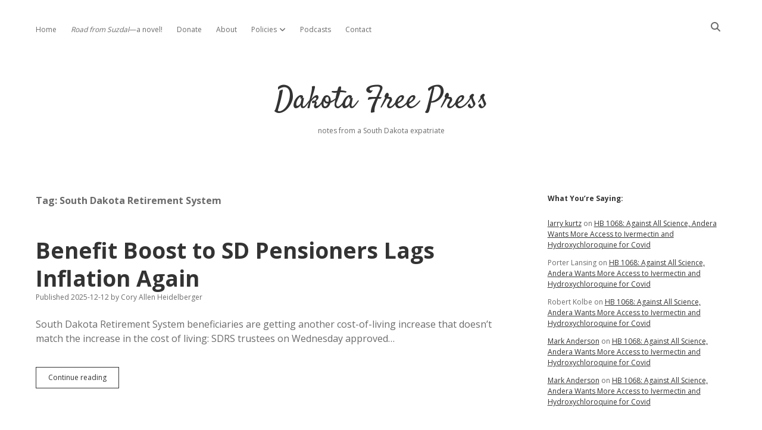

--- FILE ---
content_type: text/html; charset=UTF-8
request_url: https://dakotafreepress.com/tag/south-dakota-retirement-system/
body_size: 13291
content:
<!DOCTYPE html>

<html lang="en-US">

<head>
	<title>South Dakota Retirement System &#8211; Dakota Free Press</title>
<meta name='robots' content='max-image-preview:large' />
	<style>img:is([sizes="auto" i], [sizes^="auto," i]) { contain-intrinsic-size: 3000px 1500px }</style>
	<meta charset="UTF-8" />
<meta name="viewport" content="width=device-width, initial-scale=1" />
<meta name="template" content="Apex 1.41" />
<link rel='dns-prefetch' href='//stats.wp.com' />
<link rel='dns-prefetch' href='//fonts.googleapis.com' />
<link rel="alternate" type="application/rss+xml" title="Dakota Free Press &raquo; Feed" href="https://dakotafreepress.com/feed/" />
<link rel="alternate" type="application/rss+xml" title="Dakota Free Press &raquo; Comments Feed" href="https://dakotafreepress.com/comments/feed/" />
<link rel="alternate" type="application/rss+xml" title="Dakota Free Press &raquo; South Dakota Retirement System Tag Feed" href="https://dakotafreepress.com/tag/south-dakota-retirement-system/feed/" />
<script type="text/javascript">
/* <![CDATA[ */
window._wpemojiSettings = {"baseUrl":"https:\/\/s.w.org\/images\/core\/emoji\/16.0.1\/72x72\/","ext":".png","svgUrl":"https:\/\/s.w.org\/images\/core\/emoji\/16.0.1\/svg\/","svgExt":".svg","source":{"concatemoji":"https:\/\/dakotafreepress.com\/wp-includes\/js\/wp-emoji-release.min.js?ver=6.8.3"}};
/*! This file is auto-generated */
!function(s,n){var o,i,e;function c(e){try{var t={supportTests:e,timestamp:(new Date).valueOf()};sessionStorage.setItem(o,JSON.stringify(t))}catch(e){}}function p(e,t,n){e.clearRect(0,0,e.canvas.width,e.canvas.height),e.fillText(t,0,0);var t=new Uint32Array(e.getImageData(0,0,e.canvas.width,e.canvas.height).data),a=(e.clearRect(0,0,e.canvas.width,e.canvas.height),e.fillText(n,0,0),new Uint32Array(e.getImageData(0,0,e.canvas.width,e.canvas.height).data));return t.every(function(e,t){return e===a[t]})}function u(e,t){e.clearRect(0,0,e.canvas.width,e.canvas.height),e.fillText(t,0,0);for(var n=e.getImageData(16,16,1,1),a=0;a<n.data.length;a++)if(0!==n.data[a])return!1;return!0}function f(e,t,n,a){switch(t){case"flag":return n(e,"\ud83c\udff3\ufe0f\u200d\u26a7\ufe0f","\ud83c\udff3\ufe0f\u200b\u26a7\ufe0f")?!1:!n(e,"\ud83c\udde8\ud83c\uddf6","\ud83c\udde8\u200b\ud83c\uddf6")&&!n(e,"\ud83c\udff4\udb40\udc67\udb40\udc62\udb40\udc65\udb40\udc6e\udb40\udc67\udb40\udc7f","\ud83c\udff4\u200b\udb40\udc67\u200b\udb40\udc62\u200b\udb40\udc65\u200b\udb40\udc6e\u200b\udb40\udc67\u200b\udb40\udc7f");case"emoji":return!a(e,"\ud83e\udedf")}return!1}function g(e,t,n,a){var r="undefined"!=typeof WorkerGlobalScope&&self instanceof WorkerGlobalScope?new OffscreenCanvas(300,150):s.createElement("canvas"),o=r.getContext("2d",{willReadFrequently:!0}),i=(o.textBaseline="top",o.font="600 32px Arial",{});return e.forEach(function(e){i[e]=t(o,e,n,a)}),i}function t(e){var t=s.createElement("script");t.src=e,t.defer=!0,s.head.appendChild(t)}"undefined"!=typeof Promise&&(o="wpEmojiSettingsSupports",i=["flag","emoji"],n.supports={everything:!0,everythingExceptFlag:!0},e=new Promise(function(e){s.addEventListener("DOMContentLoaded",e,{once:!0})}),new Promise(function(t){var n=function(){try{var e=JSON.parse(sessionStorage.getItem(o));if("object"==typeof e&&"number"==typeof e.timestamp&&(new Date).valueOf()<e.timestamp+604800&&"object"==typeof e.supportTests)return e.supportTests}catch(e){}return null}();if(!n){if("undefined"!=typeof Worker&&"undefined"!=typeof OffscreenCanvas&&"undefined"!=typeof URL&&URL.createObjectURL&&"undefined"!=typeof Blob)try{var e="postMessage("+g.toString()+"("+[JSON.stringify(i),f.toString(),p.toString(),u.toString()].join(",")+"));",a=new Blob([e],{type:"text/javascript"}),r=new Worker(URL.createObjectURL(a),{name:"wpTestEmojiSupports"});return void(r.onmessage=function(e){c(n=e.data),r.terminate(),t(n)})}catch(e){}c(n=g(i,f,p,u))}t(n)}).then(function(e){for(var t in e)n.supports[t]=e[t],n.supports.everything=n.supports.everything&&n.supports[t],"flag"!==t&&(n.supports.everythingExceptFlag=n.supports.everythingExceptFlag&&n.supports[t]);n.supports.everythingExceptFlag=n.supports.everythingExceptFlag&&!n.supports.flag,n.DOMReady=!1,n.readyCallback=function(){n.DOMReady=!0}}).then(function(){return e}).then(function(){var e;n.supports.everything||(n.readyCallback(),(e=n.source||{}).concatemoji?t(e.concatemoji):e.wpemoji&&e.twemoji&&(t(e.twemoji),t(e.wpemoji)))}))}((window,document),window._wpemojiSettings);
/* ]]> */
</script>
<style id='wp-emoji-styles-inline-css' type='text/css'>

	img.wp-smiley, img.emoji {
		display: inline !important;
		border: none !important;
		box-shadow: none !important;
		height: 1em !important;
		width: 1em !important;
		margin: 0 0.07em !important;
		vertical-align: -0.1em !important;
		background: none !important;
		padding: 0 !important;
	}
</style>
<link rel='stylesheet' id='wp-block-library-css' href='https://dakotafreepress.com/wp-includes/css/dist/block-library/style.min.css?ver=6.8.3' type='text/css' media='all' />
<style id='classic-theme-styles-inline-css' type='text/css'>
/*! This file is auto-generated */
.wp-block-button__link{color:#fff;background-color:#32373c;border-radius:9999px;box-shadow:none;text-decoration:none;padding:calc(.667em + 2px) calc(1.333em + 2px);font-size:1.125em}.wp-block-file__button{background:#32373c;color:#fff;text-decoration:none}
</style>
<style id='presto-player-popup-trigger-style-inline-css' type='text/css'>
:where(.wp-block-presto-player-popup-trigger) {
  /* reduce specificity */
  display: grid;
  gap: 1rem;
  cursor: pointer;
}

/* Play icon overlay for popup image trigger variation */
:where(.presto-popup-image-trigger) {
  position: relative;
  cursor: pointer;
}

:where(.presto-popup-image-trigger)::before {
  content: "";
  position: absolute;
  top: 50%;
  left: 50%;
  transform: translate(-50%, -50%);
  width: 48px;
  height: 48px;
  background-image: url("/wp-content/plugins/presto-player/src/admin/blocks/blocks/popup-trigger/../../../../../img/play-button.svg");
  background-size: contain;
  background-repeat: no-repeat;
  background-position: center;
  z-index: 10;
  pointer-events: none;
}

:where(.presto-popup-image-trigger img) {
  display: block;
  width: 100%;
  height: auto;
  filter: brightness(0.5);
}
</style>
<style id='presto-player-popup-media-style-inline-css' type='text/css'>
.wp-block-presto-player-popup.is-selected .wp-block-presto-player-popup-media {
  display: initial;
}

.wp-block-presto-player-popup.has-child-selected .wp-block-presto-player-popup-media {
  display: initial;
}

.presto-popup__overlay {
  position: fixed;
  top: 0;
  left: 0;
  z-index: 100000;
  overflow: hidden;
  width: 100%;
  height: 100vh;
  box-sizing: border-box;
  padding: 0 5%;
  visibility: hidden;
  opacity: 0;
  display: flex;
  align-items: center;
  justify-content: center;
  transition:
    opacity 0.2s ease,
    visibility 0.2s ease;

  --presto-popup-media-width: 1280px;
  --presto-popup-background-color: rgba(0, 0, 0, 0.917);
}

.presto-popup--active {
  visibility: visible;
  opacity: 1;
}

.presto-popup--active .presto-popup__content {
  transform: scale(1);
}

.presto-popup__content {
  position: relative;
  z-index: 9999999999;
  width: 100%;
  max-width: var(--presto-popup-media-width);
  transform: scale(0.9);
  transition: transform 0.2s ease;
}

.presto-popup__close-button {
  position: absolute;
  top: calc(env(safe-area-inset-top) + 16px);
  right: calc(env(safe-area-inset-right) + 16px);
  padding: 0;
  cursor: pointer;
  z-index: 5000000;
  min-width: 24px;
  min-height: 24px;
  width: 24px;
  height: 24px;
  display: flex;
  align-items: center;
  justify-content: center;
  border: none;
  background: none;
  box-shadow: none;
  transition: opacity 0.2s ease;
}

.presto-popup__close-button:hover,
.presto-popup__close-button:focus {
  opacity: 0.8;
  background: none;
  border: none;
}

.presto-popup__close-button:not(:hover):not(:active):not(.has-background) {
  background: none;
  border: none;
}

.presto-popup__close-button svg {
  width: 24px;
  height: 24px;
  fill: white;
}

.presto-popup__scrim {
  width: 100%;
  height: 100%;
  position: absolute;
  z-index: 2000000;
  background-color: var(--presto-popup-background-color, rgb(255, 255, 255));
}

.presto-popup__speak {
  position: absolute;
  width: 1px;
  height: 1px;
  padding: 0;
  margin: -1px;
  overflow: hidden;
  clip: rect(0, 0, 0, 0);
  white-space: nowrap;
  border: 0;
}
</style>
<link rel='stylesheet' id='mediaelement-css' href='https://dakotafreepress.com/wp-includes/js/mediaelement/mediaelementplayer-legacy.min.css?ver=4.2.17' type='text/css' media='all' />
<link rel='stylesheet' id='wp-mediaelement-css' href='https://dakotafreepress.com/wp-includes/js/mediaelement/wp-mediaelement.min.css?ver=6.8.3' type='text/css' media='all' />
<style id='jetpack-sharing-buttons-style-inline-css' type='text/css'>
.jetpack-sharing-buttons__services-list{display:flex;flex-direction:row;flex-wrap:wrap;gap:0;list-style-type:none;margin:5px;padding:0}.jetpack-sharing-buttons__services-list.has-small-icon-size{font-size:12px}.jetpack-sharing-buttons__services-list.has-normal-icon-size{font-size:16px}.jetpack-sharing-buttons__services-list.has-large-icon-size{font-size:24px}.jetpack-sharing-buttons__services-list.has-huge-icon-size{font-size:36px}@media print{.jetpack-sharing-buttons__services-list{display:none!important}}.editor-styles-wrapper .wp-block-jetpack-sharing-buttons{gap:0;padding-inline-start:0}ul.jetpack-sharing-buttons__services-list.has-background{padding:1.25em 2.375em}
</style>
<style id='global-styles-inline-css' type='text/css'>
:root{--wp--preset--aspect-ratio--square: 1;--wp--preset--aspect-ratio--4-3: 4/3;--wp--preset--aspect-ratio--3-4: 3/4;--wp--preset--aspect-ratio--3-2: 3/2;--wp--preset--aspect-ratio--2-3: 2/3;--wp--preset--aspect-ratio--16-9: 16/9;--wp--preset--aspect-ratio--9-16: 9/16;--wp--preset--color--black: #000000;--wp--preset--color--cyan-bluish-gray: #abb8c3;--wp--preset--color--white: #ffffff;--wp--preset--color--pale-pink: #f78da7;--wp--preset--color--vivid-red: #cf2e2e;--wp--preset--color--luminous-vivid-orange: #ff6900;--wp--preset--color--luminous-vivid-amber: #fcb900;--wp--preset--color--light-green-cyan: #7bdcb5;--wp--preset--color--vivid-green-cyan: #00d084;--wp--preset--color--pale-cyan-blue: #8ed1fc;--wp--preset--color--vivid-cyan-blue: #0693e3;--wp--preset--color--vivid-purple: #9b51e0;--wp--preset--gradient--vivid-cyan-blue-to-vivid-purple: linear-gradient(135deg,rgba(6,147,227,1) 0%,rgb(155,81,224) 100%);--wp--preset--gradient--light-green-cyan-to-vivid-green-cyan: linear-gradient(135deg,rgb(122,220,180) 0%,rgb(0,208,130) 100%);--wp--preset--gradient--luminous-vivid-amber-to-luminous-vivid-orange: linear-gradient(135deg,rgba(252,185,0,1) 0%,rgba(255,105,0,1) 100%);--wp--preset--gradient--luminous-vivid-orange-to-vivid-red: linear-gradient(135deg,rgba(255,105,0,1) 0%,rgb(207,46,46) 100%);--wp--preset--gradient--very-light-gray-to-cyan-bluish-gray: linear-gradient(135deg,rgb(238,238,238) 0%,rgb(169,184,195) 100%);--wp--preset--gradient--cool-to-warm-spectrum: linear-gradient(135deg,rgb(74,234,220) 0%,rgb(151,120,209) 20%,rgb(207,42,186) 40%,rgb(238,44,130) 60%,rgb(251,105,98) 80%,rgb(254,248,76) 100%);--wp--preset--gradient--blush-light-purple: linear-gradient(135deg,rgb(255,206,236) 0%,rgb(152,150,240) 100%);--wp--preset--gradient--blush-bordeaux: linear-gradient(135deg,rgb(254,205,165) 0%,rgb(254,45,45) 50%,rgb(107,0,62) 100%);--wp--preset--gradient--luminous-dusk: linear-gradient(135deg,rgb(255,203,112) 0%,rgb(199,81,192) 50%,rgb(65,88,208) 100%);--wp--preset--gradient--pale-ocean: linear-gradient(135deg,rgb(255,245,203) 0%,rgb(182,227,212) 50%,rgb(51,167,181) 100%);--wp--preset--gradient--electric-grass: linear-gradient(135deg,rgb(202,248,128) 0%,rgb(113,206,126) 100%);--wp--preset--gradient--midnight: linear-gradient(135deg,rgb(2,3,129) 0%,rgb(40,116,252) 100%);--wp--preset--font-size--small: 12px;--wp--preset--font-size--medium: 20px;--wp--preset--font-size--large: 21px;--wp--preset--font-size--x-large: 42px;--wp--preset--font-size--regular: 16px;--wp--preset--font-size--larger: 37px;--wp--preset--spacing--20: 0.44rem;--wp--preset--spacing--30: 0.67rem;--wp--preset--spacing--40: 1rem;--wp--preset--spacing--50: 1.5rem;--wp--preset--spacing--60: 2.25rem;--wp--preset--spacing--70: 3.38rem;--wp--preset--spacing--80: 5.06rem;--wp--preset--shadow--natural: 6px 6px 9px rgba(0, 0, 0, 0.2);--wp--preset--shadow--deep: 12px 12px 50px rgba(0, 0, 0, 0.4);--wp--preset--shadow--sharp: 6px 6px 0px rgba(0, 0, 0, 0.2);--wp--preset--shadow--outlined: 6px 6px 0px -3px rgba(255, 255, 255, 1), 6px 6px rgba(0, 0, 0, 1);--wp--preset--shadow--crisp: 6px 6px 0px rgba(0, 0, 0, 1);}:root :where(.is-layout-flow) > :first-child{margin-block-start: 0;}:root :where(.is-layout-flow) > :last-child{margin-block-end: 0;}:root :where(.is-layout-flow) > *{margin-block-start: 24px;margin-block-end: 0;}:root :where(.is-layout-constrained) > :first-child{margin-block-start: 0;}:root :where(.is-layout-constrained) > :last-child{margin-block-end: 0;}:root :where(.is-layout-constrained) > *{margin-block-start: 24px;margin-block-end: 0;}:root :where(.is-layout-flex){gap: 24px;}:root :where(.is-layout-grid){gap: 24px;}body .is-layout-flex{display: flex;}.is-layout-flex{flex-wrap: wrap;align-items: center;}.is-layout-flex > :is(*, div){margin: 0;}body .is-layout-grid{display: grid;}.is-layout-grid > :is(*, div){margin: 0;}.has-black-color{color: var(--wp--preset--color--black) !important;}.has-cyan-bluish-gray-color{color: var(--wp--preset--color--cyan-bluish-gray) !important;}.has-white-color{color: var(--wp--preset--color--white) !important;}.has-pale-pink-color{color: var(--wp--preset--color--pale-pink) !important;}.has-vivid-red-color{color: var(--wp--preset--color--vivid-red) !important;}.has-luminous-vivid-orange-color{color: var(--wp--preset--color--luminous-vivid-orange) !important;}.has-luminous-vivid-amber-color{color: var(--wp--preset--color--luminous-vivid-amber) !important;}.has-light-green-cyan-color{color: var(--wp--preset--color--light-green-cyan) !important;}.has-vivid-green-cyan-color{color: var(--wp--preset--color--vivid-green-cyan) !important;}.has-pale-cyan-blue-color{color: var(--wp--preset--color--pale-cyan-blue) !important;}.has-vivid-cyan-blue-color{color: var(--wp--preset--color--vivid-cyan-blue) !important;}.has-vivid-purple-color{color: var(--wp--preset--color--vivid-purple) !important;}.has-black-background-color{background-color: var(--wp--preset--color--black) !important;}.has-cyan-bluish-gray-background-color{background-color: var(--wp--preset--color--cyan-bluish-gray) !important;}.has-white-background-color{background-color: var(--wp--preset--color--white) !important;}.has-pale-pink-background-color{background-color: var(--wp--preset--color--pale-pink) !important;}.has-vivid-red-background-color{background-color: var(--wp--preset--color--vivid-red) !important;}.has-luminous-vivid-orange-background-color{background-color: var(--wp--preset--color--luminous-vivid-orange) !important;}.has-luminous-vivid-amber-background-color{background-color: var(--wp--preset--color--luminous-vivid-amber) !important;}.has-light-green-cyan-background-color{background-color: var(--wp--preset--color--light-green-cyan) !important;}.has-vivid-green-cyan-background-color{background-color: var(--wp--preset--color--vivid-green-cyan) !important;}.has-pale-cyan-blue-background-color{background-color: var(--wp--preset--color--pale-cyan-blue) !important;}.has-vivid-cyan-blue-background-color{background-color: var(--wp--preset--color--vivid-cyan-blue) !important;}.has-vivid-purple-background-color{background-color: var(--wp--preset--color--vivid-purple) !important;}.has-black-border-color{border-color: var(--wp--preset--color--black) !important;}.has-cyan-bluish-gray-border-color{border-color: var(--wp--preset--color--cyan-bluish-gray) !important;}.has-white-border-color{border-color: var(--wp--preset--color--white) !important;}.has-pale-pink-border-color{border-color: var(--wp--preset--color--pale-pink) !important;}.has-vivid-red-border-color{border-color: var(--wp--preset--color--vivid-red) !important;}.has-luminous-vivid-orange-border-color{border-color: var(--wp--preset--color--luminous-vivid-orange) !important;}.has-luminous-vivid-amber-border-color{border-color: var(--wp--preset--color--luminous-vivid-amber) !important;}.has-light-green-cyan-border-color{border-color: var(--wp--preset--color--light-green-cyan) !important;}.has-vivid-green-cyan-border-color{border-color: var(--wp--preset--color--vivid-green-cyan) !important;}.has-pale-cyan-blue-border-color{border-color: var(--wp--preset--color--pale-cyan-blue) !important;}.has-vivid-cyan-blue-border-color{border-color: var(--wp--preset--color--vivid-cyan-blue) !important;}.has-vivid-purple-border-color{border-color: var(--wp--preset--color--vivid-purple) !important;}.has-vivid-cyan-blue-to-vivid-purple-gradient-background{background: var(--wp--preset--gradient--vivid-cyan-blue-to-vivid-purple) !important;}.has-light-green-cyan-to-vivid-green-cyan-gradient-background{background: var(--wp--preset--gradient--light-green-cyan-to-vivid-green-cyan) !important;}.has-luminous-vivid-amber-to-luminous-vivid-orange-gradient-background{background: var(--wp--preset--gradient--luminous-vivid-amber-to-luminous-vivid-orange) !important;}.has-luminous-vivid-orange-to-vivid-red-gradient-background{background: var(--wp--preset--gradient--luminous-vivid-orange-to-vivid-red) !important;}.has-very-light-gray-to-cyan-bluish-gray-gradient-background{background: var(--wp--preset--gradient--very-light-gray-to-cyan-bluish-gray) !important;}.has-cool-to-warm-spectrum-gradient-background{background: var(--wp--preset--gradient--cool-to-warm-spectrum) !important;}.has-blush-light-purple-gradient-background{background: var(--wp--preset--gradient--blush-light-purple) !important;}.has-blush-bordeaux-gradient-background{background: var(--wp--preset--gradient--blush-bordeaux) !important;}.has-luminous-dusk-gradient-background{background: var(--wp--preset--gradient--luminous-dusk) !important;}.has-pale-ocean-gradient-background{background: var(--wp--preset--gradient--pale-ocean) !important;}.has-electric-grass-gradient-background{background: var(--wp--preset--gradient--electric-grass) !important;}.has-midnight-gradient-background{background: var(--wp--preset--gradient--midnight) !important;}.has-small-font-size{font-size: var(--wp--preset--font-size--small) !important;}.has-medium-font-size{font-size: var(--wp--preset--font-size--medium) !important;}.has-large-font-size{font-size: var(--wp--preset--font-size--large) !important;}.has-x-large-font-size{font-size: var(--wp--preset--font-size--x-large) !important;}
:root :where(.wp-block-pullquote){font-size: 1.5em;line-height: 1.6;}
</style>
<link rel='stylesheet' id='titan-adminbar-styles-css' href='https://dakotafreepress.com/wp-content/plugins/anti-spam/assets/css/admin-bar.css?ver=7.3.5' type='text/css' media='all' />
<link rel='stylesheet' id='ct-apex-google-fonts-css' href='//fonts.googleapis.com/css?family=Open+Sans%3A400%2C700%7CSatisfy&#038;subset=latin%2Clatin-ext&#038;display=swap&#038;ver=6.8.3' type='text/css' media='all' />
<link rel='stylesheet' id='ct-apex-font-awesome-css' href='https://dakotafreepress.com/wp-content/themes/apex/assets/font-awesome/css/all.min.css?ver=6.8.3' type='text/css' media='all' />
<link rel='stylesheet' id='ct-apex-style-css' href='https://dakotafreepress.com/wp-content/themes/apex/style.css?ver=6.8.3' type='text/css' media='all' />
<script type="text/javascript" src="https://dakotafreepress.com/wp-includes/js/jquery/jquery.min.js?ver=3.7.1" id="jquery-core-js"></script>
<script type="text/javascript" src="https://dakotafreepress.com/wp-includes/js/jquery/jquery-migrate.min.js?ver=3.4.1" id="jquery-migrate-js"></script>
<!--[if IE 8]>
<script type="text/javascript" src="https://dakotafreepress.com/wp-content/themes/apex/js/build/html5shiv.min.js?ver=6.8.3" id="ct-apex-html5-shiv-js"></script>
<![endif]-->
<link rel="https://api.w.org/" href="https://dakotafreepress.com/wp-json/" /><link rel="alternate" title="JSON" type="application/json" href="https://dakotafreepress.com/wp-json/wp/v2/tags/828" /><link rel="EditURI" type="application/rsd+xml" title="RSD" href="https://dakotafreepress.com/xmlrpc.php?rsd" />
<meta name="generator" content="WordPress 6.8.3" />
	<style>img#wpstats{display:none}</style>
		<style type="text/css">.recentcomments a{display:inline !important;padding:0 !important;margin:0 !important;}</style>
<!-- Jetpack Open Graph Tags -->
<meta property="og:type" content="website" />
<meta property="og:title" content="South Dakota Retirement System &#8211; Dakota Free Press" />
<meta property="og:url" content="https://dakotafreepress.com/tag/south-dakota-retirement-system/" />
<meta property="og:site_name" content="Dakota Free Press" />
<meta property="og:image" content="https://dakotafreepress.com/wp-content/uploads/2022/01/cropped-DFPlogo2022.png" />
<meta property="og:image:width" content="512" />
<meta property="og:image:height" content="512" />
<meta property="og:image:alt" content="" />
<meta property="og:locale" content="en_US" />
<meta name="twitter:site" content="@dfpblog" />

<!-- End Jetpack Open Graph Tags -->
<link rel="icon" href="https://dakotafreepress.com/wp-content/uploads/2022/01/cropped-DFPlogo2022-32x32.png" sizes="32x32" />
<link rel="icon" href="https://dakotafreepress.com/wp-content/uploads/2022/01/cropped-DFPlogo2022-192x192.png" sizes="192x192" />
<link rel="apple-touch-icon" href="https://dakotafreepress.com/wp-content/uploads/2022/01/cropped-DFPlogo2022-180x180.png" />
<meta name="msapplication-TileImage" content="https://dakotafreepress.com/wp-content/uploads/2022/01/cropped-DFPlogo2022-270x270.png" />
</head>

<body id="apex" class="archive tag tag-south-dakota-retirement-system tag-828 wp-theme-apex">
			<a class="skip-content" href="#main">Skip to content</a>
	<div id="overflow-container" class="overflow-container">
		<div id="max-width" class="max-width">
									<header class="site-header" id="site-header" role="banner">
				<div id="menu-primary-container" class="menu-primary-container">
					<div id="menu-primary" class="menu-container menu-primary" role="navigation">
	<nav class="menu"><ul id="menu-primary-items" class="menu-primary-items"><li id="menu-item-44518" class="menu-item menu-item-type-custom menu-item-object-custom menu-item-home menu-item-44518"><a href="https://dakotafreepress.com/">Home</a></li>
<li id="menu-item-75524" class="menu-item menu-item-type-post_type menu-item-object-page menu-item-75524"><a href="https://dakotafreepress.com/road-from-suzdal/"><i>Road from Suzdal</i>—a novel!</a></li>
<li id="menu-item-44545" class="menu-item menu-item-type-post_type menu-item-object-page menu-item-44545"><a href="https://dakotafreepress.com/donate/">Donate</a></li>
<li id="menu-item-44519" class="menu-item menu-item-type-post_type menu-item-object-page menu-item-44519"><a href="https://dakotafreepress.com/about/">About</a></li>
<li id="menu-item-44520" class="menu-item menu-item-type-post_type menu-item-object-page menu-item-has-children menu-item-44520"><a href="https://dakotafreepress.com/about/policies/">Policies</a><button class="toggle-dropdown" aria-expanded="false" name="toggle-dropdown"><span class="screen-reader-text">open dropdown menu</span></button>
<ul class="sub-menu">
	<li id="menu-item-44521" class="menu-item menu-item-type-post_type menu-item-object-page menu-item-44521"><a href="https://dakotafreepress.com/about/policies/advertising/">Advertising</a></li>
	<li id="menu-item-44522" class="menu-item menu-item-type-post_type menu-item-object-page menu-item-44522"><a href="https://dakotafreepress.com/about/policies/comments/">Comments: Moderation and Anonymity</a></li>
	<li id="menu-item-44523" class="menu-item menu-item-type-post_type menu-item-object-page menu-item-44523"><a href="https://dakotafreepress.com/about/policies/disclaimer/">Disclaimer</a></li>
</ul>
</li>
<li id="menu-item-44541" class="menu-item menu-item-type-post_type menu-item-object-page menu-item-44541"><a href="https://dakotafreepress.com/about/projects/podcasts/">Podcasts</a></li>
<li id="menu-item-76780" class="menu-item menu-item-type-post_type menu-item-object-page menu-item-76780"><a href="https://dakotafreepress.com/contact/">Contact</a></li>
</ul></nav></div>
					<div class='search-form-container'>
	<button id="search-icon" class="search-icon">
		<i class="fas fa-search"></i>
	</button>
	<form role="search" method="get" class="search-form" action="https://dakotafreepress.com/">
		<label class="screen-reader-text">Search</label>
		<input type="search" class="search-field" placeholder="Search..." value="" name="s"
		       title="Search for:" tabindex="-1"/>
	</form>
</div>									</div>
				<button id="toggle-navigation" class="toggle-navigation">
					<span class="screen-reader-text">open menu</span>
					<svg width="24px" height="18px" viewBox="0 0 24 18" version="1.1" xmlns="http://www.w3.org/2000/svg" xmlns:xlink="http://www.w3.org/1999/xlink">
				    <g stroke="none" stroke-width="1" fill="none" fill-rule="evenodd">
				        <g transform="translate(-148.000000, -36.000000)" fill="#6B6B6B">
				            <g transform="translate(123.000000, 25.000000)">
				                <g transform="translate(25.000000, 11.000000)">
				                    <rect x="0" y="16" width="24" height="2"></rect>
				                    <rect x="0" y="8" width="24" height="2"></rect>
				                    <rect x="0" y="0" width="24" height="2"></rect>
				                </g>
				            </g>
				        </g>
				    </g>
				</svg>				</button>
				<div id="title-container" class="title-container">
					<div id='site-title' class='site-title'><a href='https://dakotafreepress.com'>Dakota Free Press</a></div>					<p class="tagline">notes from a South Dakota expatriate</p>				</div>
			</header>
									<section id="main" class="main" role="main">
				
<div class='archive-header'>
	<h1>
		Tag: <span>South Dakota Retirement System</span>	</h1>
	</div><div id="loop-container" class="loop-container">
	<div class="post-77028 post type-post status-publish format-standard hentry category-south-dakota tag-inflation tag-south-dakota-retirement-system entry">
		<article>
				<div class="post-container">
			<div class='post-header'>
								<h2 class='post-title'>
					<a href="https://dakotafreepress.com/2025/12/12/benefit-boost-to-sd-pensioners-lags-inflation-again/">Benefit Boost to SD Pensioners Lags Inflation Again</a>
				</h2>
				<div class="post-byline">
    <span class="post-date">
		Published 2025-12-12	</span>
			<span class="post-author">
			<span>by</span>
			Cory Allen Heidelberger		</span>
	</div>			</div>
			<div class="post-content">
				<p>South Dakota Retirement System beneficiaries are getting another cost-of-living increase that doesn&#8217;t match the increase in the cost of living: SDRS trustees on Wednesday approved&#8230;</p>
<div class="more-link-wrapper"><a class="more-link" href="https://dakotafreepress.com/2025/12/12/benefit-boost-to-sd-pensioners-lags-inflation-again/">Continue reading<span class="screen-reader-text">Benefit Boost to SD Pensioners Lags Inflation Again</span></a></div>
							</div>
		</div>
	</article>
	</div><div class="post-74904 post type-post status-publish format-standard hentry category-south-dakota tag-budget tag-south-dakota-retirement-system entry">
		<article>
				<div class="post-container">
			<div class='post-header'>
								<h2 class='post-title'>
					<a href="https://dakotafreepress.com/2024/01/08/sdrs-50-years-old-11x-recipients-4x-members-290x-assets-just-6-more-staff/">SDRS 50 Years Old: 11X Recipients, 4X Members, 290X Assets, Just 6 More Staff</a>
				</h2>
				<div class="post-byline">
    <span class="post-date">
		Published 2024-01-08	</span>
			<span class="post-author">
			<span>by</span>
			Cory Allen Heidelberger		</span>
	</div>			</div>
			<div class="post-content">
				<p>The Joint Appropriations Committee will hear a report from the South Dakota Retirement System on Thursday afternoon. Among the many fascinating facts about the successful&#8230;</p>
<div class="more-link-wrapper"><a class="more-link" href="https://dakotafreepress.com/2024/01/08/sdrs-50-years-old-11x-recipients-4x-members-290x-assets-just-6-more-staff/">Continue reading<span class="screen-reader-text">SDRS 50 Years Old: 11X Recipients, 4X Members, 290X Assets, Just 6 More Staff</span></a></div>
							</div>
		</div>
	</article>
	</div><div class="post-71804 post type-post status-publish format-standard hentry category-south-dakota tag-2010-sb-21 tag-investment tag-matt-clark tag-south-dakota-retirement-system entry">
		<article>
				<div class="post-container">
			<div class='post-header'>
								<h2 class='post-title'>
					<a href="https://dakotafreepress.com/2023/05/20/clark-likes-sdrs-ban-on-social-investment-but-doesnt-want-further-esg-restrictions/">Clark Likes SDRS Ban on Social Investment, But Doesn&#8217;t Want Further ESG Restrictions</a>
				</h2>
				<div class="post-byline">
    <span class="post-date">
		Published 2023-05-20	</span>
			<span class="post-author">
			<span>by</span>
			Cory Allen Heidelberger		</span>
	</div>			</div>
			<div class="post-content">
				<p>Matt Clark has done good work protecting and growing the retirement savings of thousands of South Dakotans who have the privilege of belonging to the&#8230;</p>
<div class="more-link-wrapper"><a class="more-link" href="https://dakotafreepress.com/2023/05/20/clark-likes-sdrs-ban-on-social-investment-but-doesnt-want-further-esg-restrictions/">Continue reading<span class="screen-reader-text">Clark Likes SDRS Ban on Social Investment, But Doesn&#8217;t Want Further ESG Restrictions</span></a></div>
							</div>
		</div>
	</article>
	</div><div class="post-69992 post type-post status-publish format-standard hentry category-south-dakota tag-2023-hb-1007 tag-first-responders tag-south-dakota-retirement-system entry">
		<article>
				<div class="post-container">
			<div class='post-header'>
								<h2 class='post-title'>
					<a href="https://dakotafreepress.com/2023/01/05/hb-1007-add-emergency-medical-services-personnel-to-state-retirement-plan/">HB 1007: Add Emergency Medical Services Personnel to State Retirement Plan</a>
				</h2>
				<div class="post-byline">
    <span class="post-date">
		Published 2023-01-05	</span>
			<span class="post-author">
			<span>by</span>
			Cory Allen Heidelberger		</span>
	</div>			</div>
			<div class="post-content">
				<p>Here&#8217;s a bill of substance that everyone should like: House Bill 1007 would add emergency medical services personnel to the South Dakota Retirement System. According&#8230;</p>
<div class="more-link-wrapper"><a class="more-link" href="https://dakotafreepress.com/2023/01/05/hb-1007-add-emergency-medical-services-personnel-to-state-retirement-plan/">Continue reading<span class="screen-reader-text">HB 1007: Add Emergency Medical Services Personnel to State Retirement Plan</span></a></div>
							</div>
		</div>
	</article>
	</div><div class="post-69863 post type-post status-publish format-standard hentry category-south-dakota tag-mark-barnett tag-marty-jackley tag-south-dakota-retirement-system entry">
		<article>
				<div class="post-container">
			<div class='post-header'>
								<h2 class='post-title'>
					<a href="https://dakotafreepress.com/2022/12/30/barnett-to-get-reduced-sdrs-checks-20-more-pay-than-jackley/">Barnett to Get Reduced SDRS Checks, 20% More Pay Than Jackley</a>
				</h2>
				<div class="post-byline">
    <span class="post-date">
		Published 2022-12-30	</span>
			<span class="post-author">
			<span>by</span>
			Cory Allen Heidelberger		</span>
	</div>			</div>
			<div class="post-content">
				<p>We&#8217;ve noted that Mark Barnett is coming out of retirement to help his good campaign pal Marty Jackley generally attorney for South Dakota again. But&#8230;</p>
<div class="more-link-wrapper"><a class="more-link" href="https://dakotafreepress.com/2022/12/30/barnett-to-get-reduced-sdrs-checks-20-more-pay-than-jackley/">Continue reading<span class="screen-reader-text">Barnett to Get Reduced SDRS Checks, 20% More Pay Than Jackley</span></a></div>
							</div>
		</div>
	</article>
	</div><div class="post-69453 post type-post status-publish format-standard hentry category-south-dakota tag-cryptocurrency tag-matt-clark tag-south-dakota-retirement-system entry">
		<article>
				<div class="post-container">
			<div class='post-header'>
								<h2 class='post-title'>
					<a href="https://dakotafreepress.com/2022/12/02/craptocurrency-state-investment-officer-keeps-sdrs-out-of-funny-money/">Craptocurrency: State Investment Officer Keeps SDRS Out of Funny Money</a>
				</h2>
				<div class="post-byline">
    <span class="post-date">
		Published 2022-12-02	</span>
			<span class="post-author">
			<span>by</span>
			Cory Allen Heidelberger		</span>
	</div>			</div>
			<div class="post-content">
				<p>South Dakota investment officer Matt Clark is a pretty smart guy. He managed to keep the South Dakota Retirement System losses in Fiscal Year 2022&#8230;</p>
<div class="more-link-wrapper"><a class="more-link" href="https://dakotafreepress.com/2022/12/02/craptocurrency-state-investment-officer-keeps-sdrs-out-of-funny-money/">Continue reading<span class="screen-reader-text">Craptocurrency: State Investment Officer Keeps SDRS Out of Funny Money</span></a></div>
							</div>
		</div>
	</article>
	</div><div class="post-67981 post type-post status-publish format-standard hentry category-south-dakota tag-inflation tag-pensions tag-south-dakota-retirement-system entry">
		<article>
				<div class="post-container">
			<div class='post-header'>
								<h2 class='post-title'>
					<a href="https://dakotafreepress.com/2022/08/24/sd-retirement-system-reports-meager-loss-in-fy2022-still-beating-other-states-and-market-average/">SD Retirement System Reports Meager Loss in FY2022, Still Beating Other States and Market Average</a>
				</h2>
				<div class="post-byline">
    <span class="post-date">
		Published 2022-08-24	</span>
			<span class="post-author">
			<span>by</span>
			Cory Allen Heidelberger		</span>
	</div>			</div>
			<div class="post-content">
				<p>The South Dakota Retirement System lost money in Fiscal Year 2022, just like pretty much everyone else playing the stock market. But South Dakota&#8217;s esteemed&#8230;</p>
<div class="more-link-wrapper"><a class="more-link" href="https://dakotafreepress.com/2022/08/24/sd-retirement-system-reports-meager-loss-in-fy2022-still-beating-other-states-and-market-average/">Continue reading<span class="screen-reader-text">SD Retirement System Reports Meager Loss in FY2022, Still Beating Other States and Market Average</span></a></div>
							</div>
		</div>
	</article>
	</div><div class="post-62934 post type-post status-publish format-standard hentry category-south-dakota tag-matt-clark tag-south-dakota-retirement-system tag-stock-market tag-taxes entry">
		<article>
				<div class="post-container">
			<div class='post-header'>
								<h2 class='post-title'>
					<a href="https://dakotafreepress.com/2021/12/04/state-investment-officer-stocks-headed-for-40-correction-thanks-trump-tax-cuts/">State Investment Officer: Stocks Headed for 40% Correction—Thanks, Trump Tax Cuts!</a>
				</h2>
				<div class="post-byline">
    <span class="post-date">
		Published 2021-12-04	</span>
			<span class="post-author">
			<span>by</span>
			Cory Allen Heidelberger		</span>
	</div>			</div>
			<div class="post-content">
				<p>South Dakota&#8217;s veteran investment officer Matt Clark usually brings good news. But at Thursday&#8217;s meeting of the South Dakota Retirement System Trustees, he said the&#8230;</p>
<div class="more-link-wrapper"><a class="more-link" href="https://dakotafreepress.com/2021/12/04/state-investment-officer-stocks-headed-for-40-correction-thanks-trump-tax-cuts/">Continue reading<span class="screen-reader-text">State Investment Officer: Stocks Headed for 40% Correction—Thanks, Trump Tax Cuts!</span></a></div>
							</div>
		</div>
	</article>
	</div><div class="post-60974 post type-post status-publish format-standard hentry category-south-dakota tag-matt-clark tag-pensions tag-south-dakota-retirement-system tag-stock-market tag-tammy-otten entry">
		<article>
				<div class="post-container">
			<div class='post-header'>
								<h2 class='post-title'>
					<a href="https://dakotafreepress.com/2021/09/03/state-pension-assets-grew-19-in-fy2021/">State Pension Assets Grew 19% in FY2021</a>
				</h2>
				<div class="post-byline">
    <span class="post-date">
		Published 2021-09-03	</span>
			<span class="post-author">
			<span>by</span>
			Cory Allen Heidelberger		</span>
	</div>			</div>
			<div class="post-content">
				<p>We&#8217;re rich! our state investment honchos tell us again. After managing to keep us from losing our shirts in the brief pandemic crash of the&#8230;</p>
<div class="more-link-wrapper"><a class="more-link" href="https://dakotafreepress.com/2021/09/03/state-pension-assets-grew-19-in-fy2021/">Continue reading<span class="screen-reader-text">State Pension Assets Grew 19% in FY2021</span></a></div>
							</div>
		</div>
	</article>
	</div><div class="post-57872 post type-post status-publish format-standard hentry category-south-dakota tag-economy tag-investment tag-matt-clark tag-pensions tag-south-dakota-retirement-system tag-stock-market entry">
		<article>
				<div class="post-container">
			<div class='post-header'>
								<h2 class='post-title'>
					<a href="https://dakotafreepress.com/2020/12/11/cautious-clark-helps-sd-retirement-funds-grow-8-since-july/">Cautious Clark Helps SD Retirement Funds Grow 8% Since July</a>
				</h2>
				<div class="post-byline">
    <span class="post-date">
		Published 2020-12-11	</span>
			<span class="post-author">
			<span>by</span>
			Cory Allen Heidelberger		</span>
	</div>			</div>
			<div class="post-content">
				<p>Maybe South Dakota&#8217;s old folks don&#8217;t need free coronavirus vaccines. If they&#8217;re on the state pension system, they should have plenty of cash: South Dakota&#8230;</p>
<div class="more-link-wrapper"><a class="more-link" href="https://dakotafreepress.com/2020/12/11/cautious-clark-helps-sd-retirement-funds-grow-8-since-july/">Continue reading<span class="screen-reader-text">Cautious Clark Helps SD Retirement Funds Grow 8% Since July</span></a></div>
							</div>
		</div>
	</article>
	</div></div>

	<nav class="navigation pagination" aria-label="Posts pagination">
		<h2 class="screen-reader-text">Posts pagination</h2>
		<div class="nav-links"><span aria-current="page" class="page-numbers current">1</span>
<a class="page-numbers" href="https://dakotafreepress.com/tag/south-dakota-retirement-system/page/2/">2</a>
<a class="next page-numbers" href="https://dakotafreepress.com/tag/south-dakota-retirement-system/page/2/">Next</a></div>
	</nav></section> <!-- .main -->

	<aside class="sidebar sidebar-primary" id="sidebar-primary" role="complementary">
		<h1 class="screen-reader-text">Sidebar</h1>
		<section id="recent-comments-2" class="widget widget_recent_comments"><h2 class="widget-title">What You&#8217;re Saying:</h2><ul id="recentcomments"><li class="recentcomments"><span class="comment-author-link"><a href="https://interested-party.blogspot.com" class="url" rel="ugc external nofollow">larry kurtz</a></span> on <a href="https://dakotafreepress.com/2026/01/19/hb-1068-against-all-science-andera-wants-more-access-to-ivermectin-and-hydroxychloroquine-for-covid/#comment-511020">HB 1068: Against All Science, Andera Wants More Access to Ivermectin and Hydroxychloroquine for Covid</a></li><li class="recentcomments"><span class="comment-author-link">Porter Lansing</span> on <a href="https://dakotafreepress.com/2026/01/19/hb-1068-against-all-science-andera-wants-more-access-to-ivermectin-and-hydroxychloroquine-for-covid/#comment-511010">HB 1068: Against All Science, Andera Wants More Access to Ivermectin and Hydroxychloroquine for Covid</a></li><li class="recentcomments"><span class="comment-author-link">Robert Kolbe</span> on <a href="https://dakotafreepress.com/2026/01/19/hb-1068-against-all-science-andera-wants-more-access-to-ivermectin-and-hydroxychloroquine-for-covid/#comment-511008">HB 1068: Against All Science, Andera Wants More Access to Ivermectin and Hydroxychloroquine for Covid</a></li><li class="recentcomments"><span class="comment-author-link"><a href="https://www.markeanderso.com" class="url" rel="ugc external nofollow">Mark Anderson</a></span> on <a href="https://dakotafreepress.com/2026/01/19/hb-1068-against-all-science-andera-wants-more-access-to-ivermectin-and-hydroxychloroquine-for-covid/#comment-511006">HB 1068: Against All Science, Andera Wants More Access to Ivermectin and Hydroxychloroquine for Covid</a></li><li class="recentcomments"><span class="comment-author-link"><a href="https://www.markeanderso.com" class="url" rel="ugc external nofollow">Mark Anderson</a></span> on <a href="https://dakotafreepress.com/2026/01/19/hb-1068-against-all-science-andera-wants-more-access-to-ivermectin-and-hydroxychloroquine-for-covid/#comment-511005">HB 1068: Against All Science, Andera Wants More Access to Ivermectin and Hydroxychloroquine for Covid</a></li></ul></section><section id="custom_html-14" class="widget_text widget widget_custom_html"><h2 class="widget-title">Blog Tip Jar</h2><div class="textwidget custom-html-widget"><form action="https://www.paypal.com/cgi-bin/webscr" method="post" target="_top">
<input type="hidden" name="cmd" value="_s-xclick">
<input type="hidden" name="hosted_button_id" value="REQF9P2RYRMN6">
<input type="image" src="http://dakotafreepress.com/wp-content/uploads/2015/02/DFP-TipJar1-sk.jpeg" border="0" name="submit" alt="PayPal - The safer, easier way to pay online!">
<img alt="" border="0" src="https://www.paypalobjects.com/en_US/i/scr/pixel.gif" width="1" height="1">
</form>
<span style="font-size:75%; color:black; text-align:center; font-weight:bold;">Like what you're reading here? Donate to <i>Dakota Free Press</i> via PayPal!</span></div></section><section id="search-3" class="widget widget_search"><h2 class="widget-title">Search Dakota Free Press:</h2><div class='search-form-container'>
	<form role="search" method="get" class="search-form" action="https://dakotafreepress.com/">
		<label class="screen-reader-text" for="search-field">Search</label>
		<input id="search-field" type="search" class="search-field" value="" name="s"
		       title="Search for:"/>
		<input type="submit" class="search-submit" value='Go'/>
	</form>
</div></section><section id="mc4wp_form_widget-2" class="widget widget_mc4wp_form_widget"><h2 class="widget-title">Subscribe to get email alerts of new posts:</h2><script>(function() {
	window.mc4wp = window.mc4wp || {
		listeners: [],
		forms: {
			on: function(evt, cb) {
				window.mc4wp.listeners.push(
					{
						event   : evt,
						callback: cb
					}
				);
			}
		}
	}
})();
</script><!-- Mailchimp for WordPress v4.10.8 - https://wordpress.org/plugins/mailchimp-for-wp/ --><form id="mc4wp-form-1" class="mc4wp-form mc4wp-form-46285" method="post" data-id="46285" data-name="Subscribe to Dakota Free Press!" ><div class="mc4wp-form-fields"><p>
	<label>Email address: </label>
	<input type="email" name="EMAIL" placeholder="Your email address" required />
</p>

<p>
	<input type="submit" value="Sign up" />
</p></div><label style="display: none !important;">Leave this field empty if you're human: <input type="text" name="_mc4wp_honeypot" value="" tabindex="-1" autocomplete="off" /></label><input type="hidden" name="_mc4wp_timestamp" value="1768909438" /><input type="hidden" name="_mc4wp_form_id" value="46285" /><input type="hidden" name="_mc4wp_form_element_id" value="mc4wp-form-1" /><div class="mc4wp-response"></div></form><!-- / Mailchimp for WordPress Plugin --></section>
		<section id="recent-posts-2" class="widget widget_recent_entries">
		<h2 class="widget-title">Hot off the Press!</h2>
		<ul>
											<li>
					<a href="https://dakotafreepress.com/2026/01/19/hb-1068-against-all-science-andera-wants-more-access-to-ivermectin-and-hydroxychloroquine-for-covid/">HB 1068: Against All Science, Andera Wants More Access to Ivermectin and Hydroxychloroquine for Covid</a>
											<span class="post-date">2026-01-19</span>
									</li>
											<li>
					<a href="https://dakotafreepress.com/2026/01/19/hb-1077-ban-test-tube-meat-by-deeming-it-adulterated/">HB 1077: Ban Test-Tube Meat by Deeming It &#8220;Adulterated&#8221;</a>
											<span class="post-date">2026-01-19</span>
									</li>
											<li>
					<a href="https://dakotafreepress.com/2026/01/19/hb-1087-ismay-retries-ban-on-paid-petition-circulators-which-violates-first-amendment/">HB 1087: Ismay Retries Ban on Paid Petition Circulators, Which Violates First Amendment</a>
											<span class="post-date">2026-01-19</span>
									</li>
											<li>
					<a href="https://dakotafreepress.com/2026/01/18/sb-96-rhoden-wimps-out-on-property-tax-reform-with-optional-county-sales-tax/">SB 96: Rhoden Wimps Out on Property Tax Reform with Optional County Sales Tax</a>
											<span class="post-date">2026-01-18</span>
									</li>
											<li>
					<a href="https://dakotafreepress.com/2026/01/17/sioux-falls-loses-11-of-voters-in-one-year-anti-data-center-petitioners-need-1000-fewer-signatures-than-expected/">Sioux Falls Loses 11% of Voters in One Year; Anti-Data Center Petitioners Need 1,000 Fewer Signatures Than Expected</a>
											<span class="post-date">2026-01-17</span>
									</li>
											<li>
					<a href="https://dakotafreepress.com/2026/01/17/thune-trying-to-wish-away-trumps-persistent-greenland-threats-bacon-says-invasion-impeachable-buffonery/">Thune Trying to Wish Away Trump&#8217;s Persistent Greenland Threats; Bacon Says Invasion Impeachable Buffonery</a>
											<span class="post-date">2026-01-17</span>
									</li>
											<li>
					<a href="https://dakotafreepress.com/2026/01/17/ice-out-january-23-general-strike-brewing-in-minnesota/">ICE Out: January 23 General Strike Brewing in Minnesota</a>
											<span class="post-date">2026-01-17</span>
									</li>
											<li>
					<a href="https://dakotafreepress.com/2026/01/16/sd-rates-middlingly-in-teacher-attractiveness-has-high-teacher-turnover/">SD Rates Middlingly in Teacher Attractiveness, Has High Teacher Turnover</a>
											<span class="post-date">2026-01-16</span>
									</li>
											<li>
					<a href="https://dakotafreepress.com/2026/01/16/federal-snap-cuts-increase-south-dakota-state-expenses-by-5-5-million-in-fy-2027/">Federal SNAP Cuts Increase South Dakota State Expenses by $5.5 Million in FY 2027</a>
											<span class="post-date">2026-01-16</span>
									</li>
											<li>
					<a href="https://dakotafreepress.com/2026/01/15/hb-1061-sjaarda-tries-again-to-force-vendors-to-accept-cash-payments/">HB 1061: Sjaarda Tries Again to Force Vendors to Accept Cash Payments</a>
											<span class="post-date">2026-01-15</span>
									</li>
					</ul>

		</section><section id="calendar-3" class="widget widget_calendar"><h2 class="widget-title">Archive by Date</h2><div id="calendar_wrap" class="calendar_wrap"><table id="wp-calendar" class="wp-calendar-table">
	<caption>January 2026</caption>
	<thead>
	<tr>
		<th scope="col" aria-label="Sunday">S</th>
		<th scope="col" aria-label="Monday">M</th>
		<th scope="col" aria-label="Tuesday">T</th>
		<th scope="col" aria-label="Wednesday">W</th>
		<th scope="col" aria-label="Thursday">T</th>
		<th scope="col" aria-label="Friday">F</th>
		<th scope="col" aria-label="Saturday">S</th>
	</tr>
	</thead>
	<tbody>
	<tr>
		<td colspan="4" class="pad">&nbsp;</td><td><a href="https://dakotafreepress.com/2026/01/01/" aria-label="Posts published on January 1, 2026">1</a></td><td><a href="https://dakotafreepress.com/2026/01/02/" aria-label="Posts published on January 2, 2026">2</a></td><td><a href="https://dakotafreepress.com/2026/01/03/" aria-label="Posts published on January 3, 2026">3</a></td>
	</tr>
	<tr>
		<td><a href="https://dakotafreepress.com/2026/01/04/" aria-label="Posts published on January 4, 2026">4</a></td><td><a href="https://dakotafreepress.com/2026/01/05/" aria-label="Posts published on January 5, 2026">5</a></td><td><a href="https://dakotafreepress.com/2026/01/06/" aria-label="Posts published on January 6, 2026">6</a></td><td><a href="https://dakotafreepress.com/2026/01/07/" aria-label="Posts published on January 7, 2026">7</a></td><td><a href="https://dakotafreepress.com/2026/01/08/" aria-label="Posts published on January 8, 2026">8</a></td><td><a href="https://dakotafreepress.com/2026/01/09/" aria-label="Posts published on January 9, 2026">9</a></td><td><a href="https://dakotafreepress.com/2026/01/10/" aria-label="Posts published on January 10, 2026">10</a></td>
	</tr>
	<tr>
		<td><a href="https://dakotafreepress.com/2026/01/11/" aria-label="Posts published on January 11, 2026">11</a></td><td><a href="https://dakotafreepress.com/2026/01/12/" aria-label="Posts published on January 12, 2026">12</a></td><td><a href="https://dakotafreepress.com/2026/01/13/" aria-label="Posts published on January 13, 2026">13</a></td><td><a href="https://dakotafreepress.com/2026/01/14/" aria-label="Posts published on January 14, 2026">14</a></td><td><a href="https://dakotafreepress.com/2026/01/15/" aria-label="Posts published on January 15, 2026">15</a></td><td><a href="https://dakotafreepress.com/2026/01/16/" aria-label="Posts published on January 16, 2026">16</a></td><td><a href="https://dakotafreepress.com/2026/01/17/" aria-label="Posts published on January 17, 2026">17</a></td>
	</tr>
	<tr>
		<td><a href="https://dakotafreepress.com/2026/01/18/" aria-label="Posts published on January 18, 2026">18</a></td><td><a href="https://dakotafreepress.com/2026/01/19/" aria-label="Posts published on January 19, 2026">19</a></td><td id="today">20</td><td>21</td><td>22</td><td>23</td><td>24</td>
	</tr>
	<tr>
		<td>25</td><td>26</td><td>27</td><td>28</td><td>29</td><td>30</td><td>31</td>
	</tr>
	</tbody>
	</table><nav aria-label="Previous and next months" class="wp-calendar-nav">
		<span class="wp-calendar-nav-prev"><a href="https://dakotafreepress.com/2025/12/">&laquo; Dec</a></span>
		<span class="pad">&nbsp;</span>
		<span class="wp-calendar-nav-next">&nbsp;</span>
	</nav></div></section>	</aside>

<footer id="site-footer" class="site-footer" role="contentinfo">
		<div class="design-credit">
        <span>
            <a href="https://www.competethemes.com/apex/" rel="nofollow">Apex WordPress Theme</a> by Compete Themes        </span>
	</div>
</footer>
</div>
</div><!-- .overflow-container -->


<script type="speculationrules">
{"prefetch":[{"source":"document","where":{"and":[{"href_matches":"\/*"},{"not":{"href_matches":["\/wp-*.php","\/wp-admin\/*","\/wp-content\/uploads\/*","\/wp-content\/*","\/wp-content\/plugins\/*","\/wp-content\/themes\/apex\/*","\/*\\?(.+)"]}},{"not":{"selector_matches":"a[rel~=\"nofollow\"]"}},{"not":{"selector_matches":".no-prefetch, .no-prefetch a"}}]},"eagerness":"conservative"}]}
</script>
<script>(function() {function maybePrefixUrlField () {
  const value = this.value.trim()
  if (value !== '' && value.indexOf('http') !== 0) {
    this.value = 'http://' + value
  }
}

const urlFields = document.querySelectorAll('.mc4wp-form input[type="url"]')
for (let j = 0; j < urlFields.length; j++) {
  urlFields[j].addEventListener('blur', maybePrefixUrlField)
}
})();</script><script type="text/javascript" src="https://dakotafreepress.com/wp-includes/js/dist/hooks.min.js?ver=4d63a3d491d11ffd8ac6" id="wp-hooks-js"></script>
<script type="text/javascript" src="https://dakotafreepress.com/wp-includes/js/dist/i18n.min.js?ver=5e580eb46a90c2b997e6" id="wp-i18n-js"></script>
<script type="text/javascript" id="wp-i18n-js-after">
/* <![CDATA[ */
wp.i18n.setLocaleData( { 'text direction\u0004ltr': [ 'ltr' ] } );
/* ]]> */
</script>
<script type="text/javascript" id="presto-components-js-extra">
/* <![CDATA[ */
var prestoComponents = {"url":"https:\/\/dakotafreepress.com\/wp-content\/plugins\/presto-player\/dist\/components\/web-components\/web-components.esm.js?ver=1763145439"};
var prestoPlayer = {"plugin_url":"https:\/\/dakotafreepress.com\/wp-content\/plugins\/presto-player\/","logged_in":"","root":"https:\/\/dakotafreepress.com\/wp-json\/","nonce":"fa29d1dc0a","ajaxurl":"https:\/\/dakotafreepress.com\/wp-admin\/admin-ajax.php","isAdmin":"","isSetup":{"bunny":false},"proVersion":"","isPremium":"","wpVersionString":"wp\/v2\/","prestoVersionString":"presto-player\/v1\/","debug":"","debug_navigator":"","i18n":{"skip":"Skip","rewatch":"Rewatch","emailPlaceholder":"Email address","emailDefaultHeadline":"Enter your email to play this episode.","chapters":"Chapters","show_chapters":"Show Chapters","hide_chapters":"Hide Chapters","restart":"Restart","rewind":"Rewind {seektime}s","play":"Play","pause":"Pause","fastForward":"Forward {seektime}s","seek":"Seek","seekLabel":"{currentTime} of {duration}","played":"Played","buffered":"Buffered","currentTime":"Current time","duration":"Duration","volume":"Volume","mute":"Mute","unmute":"Unmute","enableCaptions":"Enable captions","disableCaptions":"Disable captions","download":"Download","enterFullscreen":"Enter fullscreen","exitFullscreen":"Exit fullscreen","frameTitle":"Player for {title}","captions":"Captions","settings":"Settings","pip":"PIP","menuBack":"Go back to previous menu","speed":"Speed","normal":"Normal","quality":"Quality","loop":"Loop","start":"Start","end":"End","all":"All","reset":"Reset","disabled":"Disabled","enabled":"Enabled","advertisement":"Ad","qualityBadge":{"2160":"4K","1440":"HD","1080":"HD","720":"HD","576":"SD","480":"SD"},"auto":"AUTO","upNext":"Up Next","startOver":"Start Over"}};
var prestoComponents = {"url":"https:\/\/dakotafreepress.com\/wp-content\/plugins\/presto-player\/dist\/components\/web-components\/web-components.esm.js?ver=1763145439"};
var prestoPlayer = {"plugin_url":"https:\/\/dakotafreepress.com\/wp-content\/plugins\/presto-player\/","logged_in":"","root":"https:\/\/dakotafreepress.com\/wp-json\/","nonce":"fa29d1dc0a","ajaxurl":"https:\/\/dakotafreepress.com\/wp-admin\/admin-ajax.php","isAdmin":"","isSetup":{"bunny":false},"proVersion":"","isPremium":"","wpVersionString":"wp\/v2\/","prestoVersionString":"presto-player\/v1\/","debug":"","debug_navigator":"","i18n":{"skip":"Skip","rewatch":"Rewatch","emailPlaceholder":"Email address","emailDefaultHeadline":"Enter your email to play this episode.","chapters":"Chapters","show_chapters":"Show Chapters","hide_chapters":"Hide Chapters","restart":"Restart","rewind":"Rewind {seektime}s","play":"Play","pause":"Pause","fastForward":"Forward {seektime}s","seek":"Seek","seekLabel":"{currentTime} of {duration}","played":"Played","buffered":"Buffered","currentTime":"Current time","duration":"Duration","volume":"Volume","mute":"Mute","unmute":"Unmute","enableCaptions":"Enable captions","disableCaptions":"Disable captions","download":"Download","enterFullscreen":"Enter fullscreen","exitFullscreen":"Exit fullscreen","frameTitle":"Player for {title}","captions":"Captions","settings":"Settings","pip":"PIP","menuBack":"Go back to previous menu","speed":"Speed","normal":"Normal","quality":"Quality","loop":"Loop","start":"Start","end":"End","all":"All","reset":"Reset","disabled":"Disabled","enabled":"Enabled","advertisement":"Ad","qualityBadge":{"2160":"4K","1440":"HD","1080":"HD","720":"HD","576":"SD","480":"SD"},"auto":"AUTO","upNext":"Up Next","startOver":"Start Over"}};
/* ]]> */
</script>
<script src="https://dakotafreepress.com/wp-content/plugins/presto-player/src/player/player-static.js?ver=1763145439" type="module" defer></script><script type="text/javascript" id="ct-apex-js-js-extra">
/* <![CDATA[ */
var ct_apex_objectL10n = {"openMenu":"open menu","closeMenu":"close menu","openChildMenu":"open dropdown menu","closeChildMenu":"close dropdown menu"};
/* ]]> */
</script>
<script type="text/javascript" src="https://dakotafreepress.com/wp-content/themes/apex/js/build/production.min.js?ver=6.8.3" id="ct-apex-js-js"></script>
<!--[if IE 8]>
<script type="text/javascript" src="https://dakotafreepress.com/wp-content/themes/apex/js/build/respond.min.js?ver=6.8.3" id="ct-apex-respond-js"></script>
<![endif]-->
<script type="text/javascript" id="jetpack-stats-js-before">
/* <![CDATA[ */
_stq = window._stq || [];
_stq.push([ "view", JSON.parse("{\"v\":\"ext\",\"blog\":\"86347599\",\"post\":\"0\",\"tz\":\"-6\",\"srv\":\"dakotafreepress.com\",\"arch_tag\":\"south-dakota-retirement-system\",\"arch_results\":\"10\",\"j\":\"1:15.2\"}") ]);
_stq.push([ "clickTrackerInit", "86347599", "0" ]);
/* ]]> */
</script>
<script type="text/javascript" src="https://stats.wp.com/e-202604.js" id="jetpack-stats-js" defer="defer" data-wp-strategy="defer"></script>
<script type="text/javascript" defer src="https://dakotafreepress.com/wp-content/plugins/mailchimp-for-wp/assets/js/forms.js?ver=4.10.8" id="mc4wp-forms-api-js"></script>

</body>
</html>